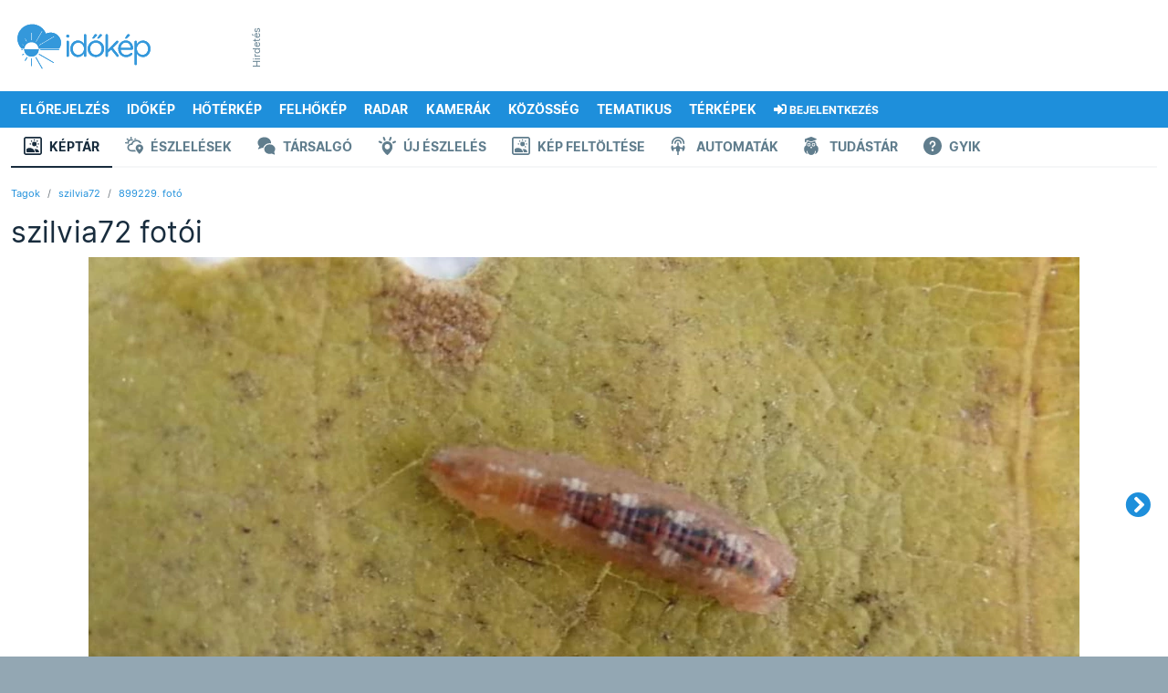

--- FILE ---
content_type: application/javascript
request_url: https://cdn.atmedia.hu/idokep.hu_consent.js
body_size: 2108
content:
(function() {
var host = window.location.hostname;
var element = document.createElement('script');
var firstScript = document.getElementsByTagName('script')[0];
var url = 'https://cmp.inmobi.com'
.concat('/choice/', 'n1tAAA6JQDb3b', '/', host, '/choice.js?tag_version=V3');
var uspTries = 0;
var uspTriesLimit = 3;
element.async = true;
element.type = 'text/javascript';
element.src = url;

firstScript.parentNode.insertBefore(element, firstScript);

function makeStub() {
var TCF_LOCATOR_NAME = '__tcfapiLocator';
var queue = [];
var win = window;
var cmpFrame;

function addFrame() {
var doc = win.document;
var otherCMP = !!(win.frames[TCF_LOCATOR_NAME]);

if (!otherCMP) {
if (doc.body) {
var iframe = doc.createElement('iframe');

iframe.style.cssText = 'display:none';
iframe.name = TCF_LOCATOR_NAME;
doc.body.appendChild(iframe);
} else {
setTimeout(addFrame, 5);
}
}
return !otherCMP;
}

function tcfAPIHandler() {
var gdprApplies;
var args = arguments;

if (!args.length) {
return queue;
} else if (args[0] === 'setGdprApplies') {
if (
args.length > 3 &&
args[2] === 2 &&
typeof args[3] === 'boolean'
) {
gdprApplies = args[3];
if (typeof args[2] === 'function') {
args[2]('set', true);
}
}
} else if (args[0] === 'ping') {
var retr = {
gdprApplies: gdprApplies,
cmpLoaded: false,
cmpStatus: 'stub'
};

if (typeof args[2] === 'function') {
args[2](retr);
}
} else {
if(args[0] === 'init' && typeof args[3] === 'object') {
args[3] = Object.assign(args[3], { tag_version: 'V3' });
}
queue.push(args);
}
}

function postMessageEventHandler(event) {
var msgIsString = typeof event.data === 'string';
var json = {};

try {
if (msgIsString) {
json = JSON.parse(event.data);
} else {
json = event.data;
}
} catch (ignore) {}

var payload = json.__tcfapiCall;

if (payload) {
window.__tcfapi(
payload.command,
payload.version,
function(retValue, success) {
var returnMsg = {
  __tcfapiReturn: {
    returnValue: retValue,
    success: success,
    callId: payload.callId
  }
};
if (msgIsString) {
  returnMsg = JSON.stringify(returnMsg);
}
if (event && event.source && event.source.postMessage) {
  event.source.postMessage(returnMsg, '*');
}
},
payload.parameter
);
}
}

while (win) {
try {
if (win.frames[TCF_LOCATOR_NAME]) {
cmpFrame = win;
break;
}
} catch (ignore) {}

if (win === window.top) {
break;
}
win = win.parent;
}
if (!cmpFrame) {
addFrame();
win.__tcfapi = tcfAPIHandler;
win.addEventListener('message', postMessageEventHandler, false);
}
};

makeStub();

function makeGppStub() {
const CMP_ID = 10;
const SUPPORTED_APIS = [
'2:tcfeuv2',
'6:uspv1',
'7:usnatv1',
'8:usca',
'9:usvav1',
'10:uscov1',
'11:usutv1',
'12:usctv1'
];

window.__gpp_addFrame = function (n) {
if (!window.frames[n]) {
if (document.body) {
var i = document.createElement("iframe");
i.style.cssText = "display:none";
i.name = n;
document.body.appendChild(i);
} else {
window.setTimeout(window.__gpp_addFrame, 10, n);
}
}
};
window.__gpp_stub = function () {
var b = arguments;
__gpp.queue = __gpp.queue || [];
__gpp.events = __gpp.events || [];

if (!b.length || (b.length == 1 && b[0] == "queue")) {
return __gpp.queue;
}

if (b.length == 1 && b[0] == "events") {
return __gpp.events;
}

var cmd = b[0];
var clb = b.length > 1 ? b[1] : null;
var par = b.length > 2 ? b[2] : null;
if (cmd === "ping") {
clb(
{
gppVersion: "1.1", // must be “Version.Subversion”, current: “1.1”
cmpStatus: "stub", // possible values: stub, loading, loaded, error
cmpDisplayStatus: "hidden", // possible values: hidden, visible, disabled
signalStatus: "not ready", // possible values: not ready, ready
supportedAPIs: SUPPORTED_APIS, // list of supported APIs
cmpId: CMP_ID, // IAB assigned CMP ID, may be 0 during stub/loading
sectionList: [],
applicableSections: [-1],
gppString: "",
parsedSections: {},
},
true
);
} else if (cmd === "addEventListener") {
if (!("lastId" in __gpp)) {
__gpp.lastId = 0;
}
__gpp.lastId++;
var lnr = __gpp.lastId;
__gpp.events.push({
id: lnr,
callback: clb,
parameter: par,
});
clb(
{
eventName: "listenerRegistered",
listenerId: lnr, // Registered ID of the listener
data: true, // positive signal
pingData: {
  gppVersion: "1.1", // must be “Version.Subversion”, current: “1.1”
  cmpStatus: "stub", // possible values: stub, loading, loaded, error
  cmpDisplayStatus: "hidden", // possible values: hidden, visible, disabled
  signalStatus: "not ready", // possible values: not ready, ready
  supportedAPIs: SUPPORTED_APIS, // list of supported APIs
  cmpId: CMP_ID, // list of supported APIs
  sectionList: [],
  applicableSections: [-1],
  gppString: "",
  parsedSections: {},
},
},
true
);
} else if (cmd === "removeEventListener") {
var success = false;
for (var i = 0; i < __gpp.events.length; i++) {
if (__gpp.events[i].id == par) {
__gpp.events.splice(i, 1);
success = true;
break;
}
}
clb(
{
eventName: "listenerRemoved",
listenerId: par, // Registered ID of the listener
data: success, // status info
pingData: {
  gppVersion: "1.1", // must be “Version.Subversion”, current: “1.1”
  cmpStatus: "stub", // possible values: stub, loading, loaded, error
  cmpDisplayStatus: "hidden", // possible values: hidden, visible, disabled
  signalStatus: "not ready", // possible values: not ready, ready
  supportedAPIs: SUPPORTED_APIS, // list of supported APIs
  cmpId: CMP_ID, // CMP ID
  sectionList: [],
  applicableSections: [-1],
  gppString: "",
  parsedSections: {},
},
},
true
);
} else if (cmd === "hasSection") {
clb(false, true);
} else if (cmd === "getSection" || cmd === "getField") {
clb(null, true);
}
//queue all other commands
else {
__gpp.queue.push([].slice.apply(b));
}
};
window.__gpp_msghandler = function (event) {
var msgIsString = typeof event.data === "string";
try {
var json = msgIsString ? JSON.parse(event.data) : event.data;
} catch (e) {
var json = null;
}
if (typeof json === "object" && json !== null && "__gppCall" in json) {
var i = json.__gppCall;
window.__gpp(
i.command,
function (retValue, success) {
var returnMsg = {
  __gppReturn: {
    returnValue: retValue,
    success: success,
    callId: i.callId,
  },
};
event.source.postMessage(msgIsString ? JSON.stringify(returnMsg) : returnMsg, "*");
},
"parameter" in i ? i.parameter : null,
"version" in i ? i.version : "1.1"
);
}
};
if (!("__gpp" in window) || typeof window.__gpp !== "function") {
window.__gpp = window.__gpp_stub;
window.addEventListener("message", window.__gpp_msghandler, false);
window.__gpp_addFrame("__gppLocator");
}
};

makeGppStub();

var uspStubFunction = function() {
var arg = arguments;
if (typeof window.__uspapi !== uspStubFunction) {
setTimeout(function() {
if (typeof window.__uspapi !== 'undefined') {
window.__uspapi.apply(window.__uspapi, arg);
}
}, 500);
}
};

var checkIfUspIsReady = function() {
uspTries++;
if (window.__uspapi === uspStubFunction && uspTries < uspTriesLimit) {
console.warn('USP is not accessible');
} else {
clearInterval(uspInterval);
}
};

if (typeof window.__uspapi === 'undefined') {
window.__uspapi = uspStubFunction;
var uspInterval = setInterval(checkIfUspIsReady, 6000);
}
})();